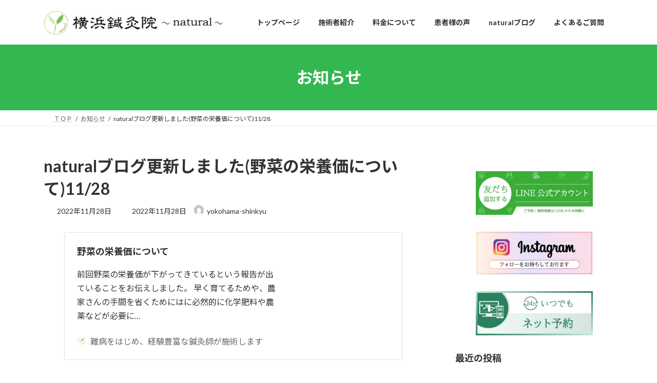

--- FILE ---
content_type: text/html; charset=UTF-8
request_url: https://yokohama-shinkyu.com/natural%E3%83%96%E3%83%AD%E3%82%B0%E6%9B%B4%E6%96%B0%E3%81%97%E3%81%BE%E3%81%97%E3%81%9F%E9%87%8E%E8%8F%9C%E3%81%AE%E6%A0%84%E9%A4%8A%E4%BE%A1%E3%81%AB%E3%81%A4%E3%81%84%E3%81%A611-28/
body_size: 19417
content:
<!DOCTYPE html>
<html lang="ja">
<head>
<meta charset="utf-8">
<meta http-equiv="X-UA-Compatible" content="IE=edge">
<meta name="viewport" content="width=device-width, initial-scale=1">
<!-- Google tag (gtag.js) --><script async src="https://www.googletagmanager.com/gtag/js?id=G-H4XXDHZ53Q"></script><script>window.dataLayer = window.dataLayer || [];function gtag(){dataLayer.push(arguments);}gtag('js', new Date());gtag('config', 'G-H4XXDHZ53Q');</script>
<title>naturalブログ更新しました(野菜の栄養価について)11/28 - 難病をはじめ、経験豊富な鍼灸師が施術します</title>
<meta name='robots' content='max-image-preview:large' />
<link rel='dns-prefetch' href='//code.typesquare.com' />
<link rel="alternate" type="application/rss+xml" title="難病をはじめ、経験豊富な鍼灸師が施術します &raquo; フィード" href="https://yokohama-shinkyu.com/feed/" />
<link rel="alternate" type="application/rss+xml" title="難病をはじめ、経験豊富な鍼灸師が施術します &raquo; コメントフィード" href="https://yokohama-shinkyu.com/comments/feed/" />
<link rel="alternate" type="application/rss+xml" title="難病をはじめ、経験豊富な鍼灸師が施術します &raquo; naturalブログ更新しました(野菜の栄養価について)11/28 のコメントのフィード" href="https://yokohama-shinkyu.com/natural%e3%83%96%e3%83%ad%e3%82%b0%e6%9b%b4%e6%96%b0%e3%81%97%e3%81%be%e3%81%97%e3%81%9f%e9%87%8e%e8%8f%9c%e3%81%ae%e6%a0%84%e9%a4%8a%e4%be%a1%e3%81%ab%e3%81%a4%e3%81%84%e3%81%a611-28/feed/" />
<link rel="alternate" title="oEmbed (JSON)" type="application/json+oembed" href="https://yokohama-shinkyu.com/wp-json/oembed/1.0/embed?url=https%3A%2F%2Fyokohama-shinkyu.com%2Fnatural%25e3%2583%2596%25e3%2583%25ad%25e3%2582%25b0%25e6%259b%25b4%25e6%2596%25b0%25e3%2581%2597%25e3%2581%25be%25e3%2581%2597%25e3%2581%259f%25e9%2587%258e%25e8%258f%259c%25e3%2581%25ae%25e6%25a0%2584%25e9%25a4%258a%25e4%25be%25a1%25e3%2581%25ab%25e3%2581%25a4%25e3%2581%2584%25e3%2581%25a611-28%2F" />
<link rel="alternate" title="oEmbed (XML)" type="text/xml+oembed" href="https://yokohama-shinkyu.com/wp-json/oembed/1.0/embed?url=https%3A%2F%2Fyokohama-shinkyu.com%2Fnatural%25e3%2583%2596%25e3%2583%25ad%25e3%2582%25b0%25e6%259b%25b4%25e6%2596%25b0%25e3%2581%2597%25e3%2581%25be%25e3%2581%2597%25e3%2581%259f%25e9%2587%258e%25e8%258f%259c%25e3%2581%25ae%25e6%25a0%2584%25e9%25a4%258a%25e4%25be%25a1%25e3%2581%25ab%25e3%2581%25a4%25e3%2581%2584%25e3%2581%25a611-28%2F&#038;format=xml" />
<style id='wp-img-auto-sizes-contain-inline-css' type='text/css'>
img:is([sizes=auto i],[sizes^="auto," i]){contain-intrinsic-size:3000px 1500px}
/*# sourceURL=wp-img-auto-sizes-contain-inline-css */
</style>
<link rel='stylesheet' id='vkExUnit_common_style-css' href='https://yokohama-shinkyu.com/wp-content/plugins/vk-all-in-one-expansion-unit/assets/css/vkExUnit_style.css?ver=9.113.0.1' type='text/css' media='all' />
<style id='vkExUnit_common_style-inline-css' type='text/css'>
.grecaptcha-badge{bottom: 85px !important;}
:root {--ver_page_top_button_url:url(https://yokohama-shinkyu.com/wp-content/plugins/vk-all-in-one-expansion-unit/assets/images/to-top-btn-icon.svg);}@font-face {font-weight: normal;font-style: normal;font-family: "vk_sns";src: url("https://yokohama-shinkyu.com/wp-content/plugins/vk-all-in-one-expansion-unit/inc/sns/icons/fonts/vk_sns.eot?-bq20cj");src: url("https://yokohama-shinkyu.com/wp-content/plugins/vk-all-in-one-expansion-unit/inc/sns/icons/fonts/vk_sns.eot?#iefix-bq20cj") format("embedded-opentype"),url("https://yokohama-shinkyu.com/wp-content/plugins/vk-all-in-one-expansion-unit/inc/sns/icons/fonts/vk_sns.woff?-bq20cj") format("woff"),url("https://yokohama-shinkyu.com/wp-content/plugins/vk-all-in-one-expansion-unit/inc/sns/icons/fonts/vk_sns.ttf?-bq20cj") format("truetype"),url("https://yokohama-shinkyu.com/wp-content/plugins/vk-all-in-one-expansion-unit/inc/sns/icons/fonts/vk_sns.svg?-bq20cj#vk_sns") format("svg");}
.veu_promotion-alert__content--text {border: 1px solid rgba(0,0,0,0.125);padding: 0.5em 1em;border-radius: var(--vk-size-radius);margin-bottom: var(--vk-margin-block-bottom);font-size: 0.875rem;}/* Alert Content部分に段落タグを入れた場合に最後の段落の余白を0にする */.veu_promotion-alert__content--text p:last-of-type{margin-bottom:0;margin-top: 0;}
/*# sourceURL=vkExUnit_common_style-inline-css */
</style>
<style id='wp-emoji-styles-inline-css' type='text/css'>

	img.wp-smiley, img.emoji {
		display: inline !important;
		border: none !important;
		box-shadow: none !important;
		height: 1em !important;
		width: 1em !important;
		margin: 0 0.07em !important;
		vertical-align: -0.1em !important;
		background: none !important;
		padding: 0 !important;
	}
/*# sourceURL=wp-emoji-styles-inline-css */
</style>
<style id='wp-block-library-inline-css' type='text/css'>
:root{--wp-block-synced-color:#7a00df;--wp-block-synced-color--rgb:122,0,223;--wp-bound-block-color:var(--wp-block-synced-color);--wp-editor-canvas-background:#ddd;--wp-admin-theme-color:#007cba;--wp-admin-theme-color--rgb:0,124,186;--wp-admin-theme-color-darker-10:#006ba1;--wp-admin-theme-color-darker-10--rgb:0,107,160.5;--wp-admin-theme-color-darker-20:#005a87;--wp-admin-theme-color-darker-20--rgb:0,90,135;--wp-admin-border-width-focus:2px}@media (min-resolution:192dpi){:root{--wp-admin-border-width-focus:1.5px}}.wp-element-button{cursor:pointer}:root .has-very-light-gray-background-color{background-color:#eee}:root .has-very-dark-gray-background-color{background-color:#313131}:root .has-very-light-gray-color{color:#eee}:root .has-very-dark-gray-color{color:#313131}:root .has-vivid-green-cyan-to-vivid-cyan-blue-gradient-background{background:linear-gradient(135deg,#00d084,#0693e3)}:root .has-purple-crush-gradient-background{background:linear-gradient(135deg,#34e2e4,#4721fb 50%,#ab1dfe)}:root .has-hazy-dawn-gradient-background{background:linear-gradient(135deg,#faaca8,#dad0ec)}:root .has-subdued-olive-gradient-background{background:linear-gradient(135deg,#fafae1,#67a671)}:root .has-atomic-cream-gradient-background{background:linear-gradient(135deg,#fdd79a,#004a59)}:root .has-nightshade-gradient-background{background:linear-gradient(135deg,#330968,#31cdcf)}:root .has-midnight-gradient-background{background:linear-gradient(135deg,#020381,#2874fc)}:root{--wp--preset--font-size--normal:16px;--wp--preset--font-size--huge:42px}.has-regular-font-size{font-size:1em}.has-larger-font-size{font-size:2.625em}.has-normal-font-size{font-size:var(--wp--preset--font-size--normal)}.has-huge-font-size{font-size:var(--wp--preset--font-size--huge)}.has-text-align-center{text-align:center}.has-text-align-left{text-align:left}.has-text-align-right{text-align:right}.has-fit-text{white-space:nowrap!important}#end-resizable-editor-section{display:none}.aligncenter{clear:both}.items-justified-left{justify-content:flex-start}.items-justified-center{justify-content:center}.items-justified-right{justify-content:flex-end}.items-justified-space-between{justify-content:space-between}.screen-reader-text{border:0;clip-path:inset(50%);height:1px;margin:-1px;overflow:hidden;padding:0;position:absolute;width:1px;word-wrap:normal!important}.screen-reader-text:focus{background-color:#ddd;clip-path:none;color:#444;display:block;font-size:1em;height:auto;left:5px;line-height:normal;padding:15px 23px 14px;text-decoration:none;top:5px;width:auto;z-index:100000}html :where(.has-border-color){border-style:solid}html :where([style*=border-top-color]){border-top-style:solid}html :where([style*=border-right-color]){border-right-style:solid}html :where([style*=border-bottom-color]){border-bottom-style:solid}html :where([style*=border-left-color]){border-left-style:solid}html :where([style*=border-width]){border-style:solid}html :where([style*=border-top-width]){border-top-style:solid}html :where([style*=border-right-width]){border-right-style:solid}html :where([style*=border-bottom-width]){border-bottom-style:solid}html :where([style*=border-left-width]){border-left-style:solid}html :where(img[class*=wp-image-]){height:auto;max-width:100%}:where(figure){margin:0 0 1em}html :where(.is-position-sticky){--wp-admin--admin-bar--position-offset:var(--wp-admin--admin-bar--height,0px)}@media screen and (max-width:600px){html :where(.is-position-sticky){--wp-admin--admin-bar--position-offset:0px}}
.vk-cols--reverse{flex-direction:row-reverse}.vk-cols--hasbtn{margin-bottom:0}.vk-cols--hasbtn>.row>.vk_gridColumn_item,.vk-cols--hasbtn>.wp-block-column{position:relative;padding-bottom:3em}.vk-cols--hasbtn>.row>.vk_gridColumn_item>.wp-block-buttons,.vk-cols--hasbtn>.row>.vk_gridColumn_item>.vk_button,.vk-cols--hasbtn>.wp-block-column>.wp-block-buttons,.vk-cols--hasbtn>.wp-block-column>.vk_button{position:absolute;bottom:0;width:100%}.vk-cols--fit.wp-block-columns{gap:0}.vk-cols--fit.wp-block-columns,.vk-cols--fit.wp-block-columns:not(.is-not-stacked-on-mobile){margin-top:0;margin-bottom:0;justify-content:space-between}.vk-cols--fit.wp-block-columns>.wp-block-column *:last-child,.vk-cols--fit.wp-block-columns:not(.is-not-stacked-on-mobile)>.wp-block-column *:last-child{margin-bottom:0}.vk-cols--fit.wp-block-columns>.wp-block-column>.wp-block-cover,.vk-cols--fit.wp-block-columns:not(.is-not-stacked-on-mobile)>.wp-block-column>.wp-block-cover{margin-top:0}.vk-cols--fit.wp-block-columns.has-background,.vk-cols--fit.wp-block-columns:not(.is-not-stacked-on-mobile).has-background{padding:0}@media(max-width: 599px){.vk-cols--fit.wp-block-columns:not(.has-background)>.wp-block-column:not(.has-background),.vk-cols--fit.wp-block-columns:not(.is-not-stacked-on-mobile):not(.has-background)>.wp-block-column:not(.has-background){padding-left:0 !important;padding-right:0 !important}}@media(min-width: 782px){.vk-cols--fit.wp-block-columns .block-editor-block-list__block.wp-block-column:not(:first-child),.vk-cols--fit.wp-block-columns>.wp-block-column:not(:first-child),.vk-cols--fit.wp-block-columns:not(.is-not-stacked-on-mobile) .block-editor-block-list__block.wp-block-column:not(:first-child),.vk-cols--fit.wp-block-columns:not(.is-not-stacked-on-mobile)>.wp-block-column:not(:first-child){margin-left:0}}@media(min-width: 600px)and (max-width: 781px){.vk-cols--fit.wp-block-columns .wp-block-column:nth-child(2n),.vk-cols--fit.wp-block-columns:not(.is-not-stacked-on-mobile) .wp-block-column:nth-child(2n){margin-left:0}.vk-cols--fit.wp-block-columns .wp-block-column:not(:only-child),.vk-cols--fit.wp-block-columns:not(.is-not-stacked-on-mobile) .wp-block-column:not(:only-child){flex-basis:50% !important}}.vk-cols--fit--gap1.wp-block-columns{gap:1px}@media(min-width: 600px)and (max-width: 781px){.vk-cols--fit--gap1.wp-block-columns .wp-block-column:not(:only-child){flex-basis:calc(50% - 1px) !important}}.vk-cols--fit.vk-cols--grid>.block-editor-block-list__block,.vk-cols--fit.vk-cols--grid>.wp-block-column,.vk-cols--fit.vk-cols--grid:not(.is-not-stacked-on-mobile)>.block-editor-block-list__block,.vk-cols--fit.vk-cols--grid:not(.is-not-stacked-on-mobile)>.wp-block-column{flex-basis:50%;box-sizing:border-box}@media(max-width: 599px){.vk-cols--fit.vk-cols--grid.vk-cols--grid--alignfull>.wp-block-column:nth-child(2)>.wp-block-cover,.vk-cols--fit.vk-cols--grid.vk-cols--grid--alignfull>.wp-block-column:nth-child(2)>.vk_outer,.vk-cols--fit.vk-cols--grid:not(.is-not-stacked-on-mobile).vk-cols--grid--alignfull>.wp-block-column:nth-child(2)>.wp-block-cover,.vk-cols--fit.vk-cols--grid:not(.is-not-stacked-on-mobile).vk-cols--grid--alignfull>.wp-block-column:nth-child(2)>.vk_outer{width:100vw;margin-right:calc((100% - 100vw)/2);margin-left:calc((100% - 100vw)/2)}}@media(min-width: 600px){.vk-cols--fit.vk-cols--grid.vk-cols--grid--alignfull>.wp-block-column:nth-child(2)>.wp-block-cover,.vk-cols--fit.vk-cols--grid.vk-cols--grid--alignfull>.wp-block-column:nth-child(2)>.vk_outer,.vk-cols--fit.vk-cols--grid:not(.is-not-stacked-on-mobile).vk-cols--grid--alignfull>.wp-block-column:nth-child(2)>.wp-block-cover,.vk-cols--fit.vk-cols--grid:not(.is-not-stacked-on-mobile).vk-cols--grid--alignfull>.wp-block-column:nth-child(2)>.vk_outer{margin-right:calc(100% - 50vw);width:50vw}}@media(min-width: 600px){.vk-cols--fit.vk-cols--grid.vk-cols--grid--alignfull.vk-cols--reverse>.wp-block-column,.vk-cols--fit.vk-cols--grid:not(.is-not-stacked-on-mobile).vk-cols--grid--alignfull.vk-cols--reverse>.wp-block-column{margin-left:0;margin-right:0}.vk-cols--fit.vk-cols--grid.vk-cols--grid--alignfull.vk-cols--reverse>.wp-block-column:nth-child(2)>.wp-block-cover,.vk-cols--fit.vk-cols--grid.vk-cols--grid--alignfull.vk-cols--reverse>.wp-block-column:nth-child(2)>.vk_outer,.vk-cols--fit.vk-cols--grid:not(.is-not-stacked-on-mobile).vk-cols--grid--alignfull.vk-cols--reverse>.wp-block-column:nth-child(2)>.wp-block-cover,.vk-cols--fit.vk-cols--grid:not(.is-not-stacked-on-mobile).vk-cols--grid--alignfull.vk-cols--reverse>.wp-block-column:nth-child(2)>.vk_outer{margin-left:calc(100% - 50vw)}}.vk-cols--menu h2,.vk-cols--menu h3,.vk-cols--menu h4,.vk-cols--menu h5{margin-bottom:.2em;text-shadow:#000 0 0 10px}.vk-cols--menu h2:first-child,.vk-cols--menu h3:first-child,.vk-cols--menu h4:first-child,.vk-cols--menu h5:first-child{margin-top:0}.vk-cols--menu p{margin-bottom:1rem;text-shadow:#000 0 0 10px}.vk-cols--menu .wp-block-cover__inner-container:last-child{margin-bottom:0}.vk-cols--fitbnrs .wp-block-column .wp-block-cover:hover img{filter:unset}.vk-cols--fitbnrs .wp-block-column .wp-block-cover:hover{background-color:unset}.vk-cols--fitbnrs .wp-block-column .wp-block-cover:hover .wp-block-cover__image-background{filter:unset !important}.vk-cols--fitbnrs .wp-block-cover .wp-block-cover__inner-container{position:absolute;height:100%;width:100%}.vk-cols--fitbnrs .vk_button{height:100%;margin:0}.vk-cols--fitbnrs .vk_button .vk_button_btn,.vk-cols--fitbnrs .vk_button .btn{height:100%;width:100%;border:none;box-shadow:none;background-color:unset !important;transition:unset}.vk-cols--fitbnrs .vk_button .vk_button_btn:hover,.vk-cols--fitbnrs .vk_button .btn:hover{transition:unset}.vk-cols--fitbnrs .vk_button .vk_button_btn:after,.vk-cols--fitbnrs .vk_button .btn:after{border:none}.vk-cols--fitbnrs .vk_button .vk_button_link_txt{width:100%;position:absolute;top:50%;left:50%;transform:translateY(-50%) translateX(-50%);font-size:2rem;text-shadow:#000 0 0 10px}.vk-cols--fitbnrs .vk_button .vk_button_link_subCaption{width:100%;position:absolute;top:calc(50% + 2.2em);left:50%;transform:translateY(-50%) translateX(-50%);text-shadow:#000 0 0 10px}@media(min-width: 992px){.vk-cols--media.wp-block-columns{gap:3rem}}.vk-fit-map figure{margin-bottom:0}.vk-fit-map iframe{position:relative;margin-bottom:0;display:block;max-height:400px;width:100vw}.vk-fit-map:is(.alignfull,.alignwide) div{max-width:100%}.vk-table--th--width25 :where(tr>*:first-child){width:25%}.vk-table--th--width30 :where(tr>*:first-child){width:30%}.vk-table--th--width35 :where(tr>*:first-child){width:35%}.vk-table--th--width40 :where(tr>*:first-child){width:40%}.vk-table--th--bg-bright :where(tr>*:first-child){background-color:var(--wp--preset--color--bg-secondary, rgba(0, 0, 0, 0.05))}@media(max-width: 599px){.vk-table--mobile-block :is(th,td){width:100%;display:block}.vk-table--mobile-block.wp-block-table table :is(th,td){border-top:none}}.vk-table--width--th25 :where(tr>*:first-child){width:25%}.vk-table--width--th30 :where(tr>*:first-child){width:30%}.vk-table--width--th35 :where(tr>*:first-child){width:35%}.vk-table--width--th40 :where(tr>*:first-child){width:40%}.no-margin{margin:0}@media(max-width: 599px){.wp-block-image.vk-aligncenter--mobile>.alignright{float:none;margin-left:auto;margin-right:auto}.vk-no-padding-horizontal--mobile{padding-left:0 !important;padding-right:0 !important}}
/* VK Color Palettes */:root{ --wp--preset--color--vk-color-primary:#33b750}/* --vk-color-primary is deprecated. */:root{ --vk-color-primary: var(--wp--preset--color--vk-color-primary);}:root{ --wp--preset--color--vk-color-primary-dark:#299240}/* --vk-color-primary-dark is deprecated. */:root{ --vk-color-primary-dark: var(--wp--preset--color--vk-color-primary-dark);}:root{ --wp--preset--color--vk-color-primary-vivid:#38c958}/* --vk-color-primary-vivid is deprecated. */:root{ --vk-color-primary-vivid: var(--wp--preset--color--vk-color-primary-vivid);}:root{ --wp--preset--color--vk-color-custom-1:#ffffff}/* --vk-color-custom-1 is deprecated. */:root{ --vk-color-custom-1: var(--wp--preset--color--vk-color-custom-1);}

/*# sourceURL=wp-block-library-inline-css */
</style><style id='wp-block-image-inline-css' type='text/css'>
.wp-block-image>a,.wp-block-image>figure>a{display:inline-block}.wp-block-image img{box-sizing:border-box;height:auto;max-width:100%;vertical-align:bottom}@media not (prefers-reduced-motion){.wp-block-image img.hide{visibility:hidden}.wp-block-image img.show{animation:show-content-image .4s}}.wp-block-image[style*=border-radius] img,.wp-block-image[style*=border-radius]>a{border-radius:inherit}.wp-block-image.has-custom-border img{box-sizing:border-box}.wp-block-image.aligncenter{text-align:center}.wp-block-image.alignfull>a,.wp-block-image.alignwide>a{width:100%}.wp-block-image.alignfull img,.wp-block-image.alignwide img{height:auto;width:100%}.wp-block-image .aligncenter,.wp-block-image .alignleft,.wp-block-image .alignright,.wp-block-image.aligncenter,.wp-block-image.alignleft,.wp-block-image.alignright{display:table}.wp-block-image .aligncenter>figcaption,.wp-block-image .alignleft>figcaption,.wp-block-image .alignright>figcaption,.wp-block-image.aligncenter>figcaption,.wp-block-image.alignleft>figcaption,.wp-block-image.alignright>figcaption{caption-side:bottom;display:table-caption}.wp-block-image .alignleft{float:left;margin:.5em 1em .5em 0}.wp-block-image .alignright{float:right;margin:.5em 0 .5em 1em}.wp-block-image .aligncenter{margin-left:auto;margin-right:auto}.wp-block-image :where(figcaption){margin-bottom:1em;margin-top:.5em}.wp-block-image.is-style-circle-mask img{border-radius:9999px}@supports ((-webkit-mask-image:none) or (mask-image:none)) or (-webkit-mask-image:none){.wp-block-image.is-style-circle-mask img{border-radius:0;-webkit-mask-image:url('data:image/svg+xml;utf8,<svg viewBox="0 0 100 100" xmlns="http://www.w3.org/2000/svg"><circle cx="50" cy="50" r="50"/></svg>');mask-image:url('data:image/svg+xml;utf8,<svg viewBox="0 0 100 100" xmlns="http://www.w3.org/2000/svg"><circle cx="50" cy="50" r="50"/></svg>');mask-mode:alpha;-webkit-mask-position:center;mask-position:center;-webkit-mask-repeat:no-repeat;mask-repeat:no-repeat;-webkit-mask-size:contain;mask-size:contain}}:root :where(.wp-block-image.is-style-rounded img,.wp-block-image .is-style-rounded img){border-radius:9999px}.wp-block-image figure{margin:0}.wp-lightbox-container{display:flex;flex-direction:column;position:relative}.wp-lightbox-container img{cursor:zoom-in}.wp-lightbox-container img:hover+button{opacity:1}.wp-lightbox-container button{align-items:center;backdrop-filter:blur(16px) saturate(180%);background-color:#5a5a5a40;border:none;border-radius:4px;cursor:zoom-in;display:flex;height:20px;justify-content:center;opacity:0;padding:0;position:absolute;right:16px;text-align:center;top:16px;width:20px;z-index:100}@media not (prefers-reduced-motion){.wp-lightbox-container button{transition:opacity .2s ease}}.wp-lightbox-container button:focus-visible{outline:3px auto #5a5a5a40;outline:3px auto -webkit-focus-ring-color;outline-offset:3px}.wp-lightbox-container button:hover{cursor:pointer;opacity:1}.wp-lightbox-container button:focus{opacity:1}.wp-lightbox-container button:focus,.wp-lightbox-container button:hover,.wp-lightbox-container button:not(:hover):not(:active):not(.has-background){background-color:#5a5a5a40;border:none}.wp-lightbox-overlay{box-sizing:border-box;cursor:zoom-out;height:100vh;left:0;overflow:hidden;position:fixed;top:0;visibility:hidden;width:100%;z-index:100000}.wp-lightbox-overlay .close-button{align-items:center;cursor:pointer;display:flex;justify-content:center;min-height:40px;min-width:40px;padding:0;position:absolute;right:calc(env(safe-area-inset-right) + 16px);top:calc(env(safe-area-inset-top) + 16px);z-index:5000000}.wp-lightbox-overlay .close-button:focus,.wp-lightbox-overlay .close-button:hover,.wp-lightbox-overlay .close-button:not(:hover):not(:active):not(.has-background){background:none;border:none}.wp-lightbox-overlay .lightbox-image-container{height:var(--wp--lightbox-container-height);left:50%;overflow:hidden;position:absolute;top:50%;transform:translate(-50%,-50%);transform-origin:top left;width:var(--wp--lightbox-container-width);z-index:9999999999}.wp-lightbox-overlay .wp-block-image{align-items:center;box-sizing:border-box;display:flex;height:100%;justify-content:center;margin:0;position:relative;transform-origin:0 0;width:100%;z-index:3000000}.wp-lightbox-overlay .wp-block-image img{height:var(--wp--lightbox-image-height);min-height:var(--wp--lightbox-image-height);min-width:var(--wp--lightbox-image-width);width:var(--wp--lightbox-image-width)}.wp-lightbox-overlay .wp-block-image figcaption{display:none}.wp-lightbox-overlay button{background:none;border:none}.wp-lightbox-overlay .scrim{background-color:#fff;height:100%;opacity:.9;position:absolute;width:100%;z-index:2000000}.wp-lightbox-overlay.active{visibility:visible}@media not (prefers-reduced-motion){.wp-lightbox-overlay.active{animation:turn-on-visibility .25s both}.wp-lightbox-overlay.active img{animation:turn-on-visibility .35s both}.wp-lightbox-overlay.show-closing-animation:not(.active){animation:turn-off-visibility .35s both}.wp-lightbox-overlay.show-closing-animation:not(.active) img{animation:turn-off-visibility .25s both}.wp-lightbox-overlay.zoom.active{animation:none;opacity:1;visibility:visible}.wp-lightbox-overlay.zoom.active .lightbox-image-container{animation:lightbox-zoom-in .4s}.wp-lightbox-overlay.zoom.active .lightbox-image-container img{animation:none}.wp-lightbox-overlay.zoom.active .scrim{animation:turn-on-visibility .4s forwards}.wp-lightbox-overlay.zoom.show-closing-animation:not(.active){animation:none}.wp-lightbox-overlay.zoom.show-closing-animation:not(.active) .lightbox-image-container{animation:lightbox-zoom-out .4s}.wp-lightbox-overlay.zoom.show-closing-animation:not(.active) .lightbox-image-container img{animation:none}.wp-lightbox-overlay.zoom.show-closing-animation:not(.active) .scrim{animation:turn-off-visibility .4s forwards}}@keyframes show-content-image{0%{visibility:hidden}99%{visibility:hidden}to{visibility:visible}}@keyframes turn-on-visibility{0%{opacity:0}to{opacity:1}}@keyframes turn-off-visibility{0%{opacity:1;visibility:visible}99%{opacity:0;visibility:visible}to{opacity:0;visibility:hidden}}@keyframes lightbox-zoom-in{0%{transform:translate(calc((-100vw + var(--wp--lightbox-scrollbar-width))/2 + var(--wp--lightbox-initial-left-position)),calc(-50vh + var(--wp--lightbox-initial-top-position))) scale(var(--wp--lightbox-scale))}to{transform:translate(-50%,-50%) scale(1)}}@keyframes lightbox-zoom-out{0%{transform:translate(-50%,-50%) scale(1);visibility:visible}99%{visibility:visible}to{transform:translate(calc((-100vw + var(--wp--lightbox-scrollbar-width))/2 + var(--wp--lightbox-initial-left-position)),calc(-50vh + var(--wp--lightbox-initial-top-position))) scale(var(--wp--lightbox-scale));visibility:hidden}}
/*# sourceURL=https://yokohama-shinkyu.com/wp-includes/blocks/image/style.min.css */
</style>
<style id='wp-block-code-inline-css' type='text/css'>
.wp-block-code{box-sizing:border-box}.wp-block-code code{
  /*!rtl:begin:ignore*/direction:ltr;display:block;font-family:inherit;overflow-wrap:break-word;text-align:initial;white-space:pre-wrap
  /*!rtl:end:ignore*/}
/*# sourceURL=https://yokohama-shinkyu.com/wp-includes/blocks/code/style.min.css */
</style>
<style id='wp-block-embed-inline-css' type='text/css'>
.wp-block-embed.alignleft,.wp-block-embed.alignright,.wp-block[data-align=left]>[data-type="core/embed"],.wp-block[data-align=right]>[data-type="core/embed"]{max-width:360px;width:100%}.wp-block-embed.alignleft .wp-block-embed__wrapper,.wp-block-embed.alignright .wp-block-embed__wrapper,.wp-block[data-align=left]>[data-type="core/embed"] .wp-block-embed__wrapper,.wp-block[data-align=right]>[data-type="core/embed"] .wp-block-embed__wrapper{min-width:280px}.wp-block-cover .wp-block-embed{min-height:240px;min-width:320px}.wp-block-embed{overflow-wrap:break-word}.wp-block-embed :where(figcaption){margin-bottom:1em;margin-top:.5em}.wp-block-embed iframe{max-width:100%}.wp-block-embed__wrapper{position:relative}.wp-embed-responsive .wp-has-aspect-ratio .wp-block-embed__wrapper:before{content:"";display:block;padding-top:50%}.wp-embed-responsive .wp-has-aspect-ratio iframe{bottom:0;height:100%;left:0;position:absolute;right:0;top:0;width:100%}.wp-embed-responsive .wp-embed-aspect-21-9 .wp-block-embed__wrapper:before{padding-top:42.85%}.wp-embed-responsive .wp-embed-aspect-18-9 .wp-block-embed__wrapper:before{padding-top:50%}.wp-embed-responsive .wp-embed-aspect-16-9 .wp-block-embed__wrapper:before{padding-top:56.25%}.wp-embed-responsive .wp-embed-aspect-4-3 .wp-block-embed__wrapper:before{padding-top:75%}.wp-embed-responsive .wp-embed-aspect-1-1 .wp-block-embed__wrapper:before{padding-top:100%}.wp-embed-responsive .wp-embed-aspect-9-16 .wp-block-embed__wrapper:before{padding-top:177.77%}.wp-embed-responsive .wp-embed-aspect-1-2 .wp-block-embed__wrapper:before{padding-top:200%}
/*# sourceURL=https://yokohama-shinkyu.com/wp-includes/blocks/embed/style.min.css */
</style>
<style id='wp-block-group-inline-css' type='text/css'>
.wp-block-group{box-sizing:border-box}:where(.wp-block-group.wp-block-group-is-layout-constrained){position:relative}
/*# sourceURL=https://yokohama-shinkyu.com/wp-includes/blocks/group/style.min.css */
</style>
<style id='wp-block-paragraph-inline-css' type='text/css'>
.is-small-text{font-size:.875em}.is-regular-text{font-size:1em}.is-large-text{font-size:2.25em}.is-larger-text{font-size:3em}.has-drop-cap:not(:focus):first-letter{float:left;font-size:8.4em;font-style:normal;font-weight:100;line-height:.68;margin:.05em .1em 0 0;text-transform:uppercase}body.rtl .has-drop-cap:not(:focus):first-letter{float:none;margin-left:.1em}p.has-drop-cap.has-background{overflow:hidden}:root :where(p.has-background){padding:1.25em 2.375em}:where(p.has-text-color:not(.has-link-color)) a{color:inherit}p.has-text-align-left[style*="writing-mode:vertical-lr"],p.has-text-align-right[style*="writing-mode:vertical-rl"]{rotate:180deg}
/*# sourceURL=https://yokohama-shinkyu.com/wp-includes/blocks/paragraph/style.min.css */
</style>
<style id='wp-block-preformatted-inline-css' type='text/css'>
.wp-block-preformatted{box-sizing:border-box;white-space:pre-wrap}:where(.wp-block-preformatted.has-background){padding:1.25em 2.375em}
/*# sourceURL=https://yokohama-shinkyu.com/wp-includes/blocks/preformatted/style.min.css */
</style>
<style id='global-styles-inline-css' type='text/css'>
:root{--wp--preset--aspect-ratio--square: 1;--wp--preset--aspect-ratio--4-3: 4/3;--wp--preset--aspect-ratio--3-4: 3/4;--wp--preset--aspect-ratio--3-2: 3/2;--wp--preset--aspect-ratio--2-3: 2/3;--wp--preset--aspect-ratio--16-9: 16/9;--wp--preset--aspect-ratio--9-16: 9/16;--wp--preset--color--black: #000000;--wp--preset--color--cyan-bluish-gray: #abb8c3;--wp--preset--color--white: #ffffff;--wp--preset--color--pale-pink: #f78da7;--wp--preset--color--vivid-red: #cf2e2e;--wp--preset--color--luminous-vivid-orange: #ff6900;--wp--preset--color--luminous-vivid-amber: #fcb900;--wp--preset--color--light-green-cyan: #7bdcb5;--wp--preset--color--vivid-green-cyan: #00d084;--wp--preset--color--pale-cyan-blue: #8ed1fc;--wp--preset--color--vivid-cyan-blue: #0693e3;--wp--preset--color--vivid-purple: #9b51e0;--wp--preset--color--vk-color-primary: #33b750;--wp--preset--color--vk-color-primary-dark: #299240;--wp--preset--color--vk-color-primary-vivid: #38c958;--wp--preset--color--vk-color-custom-1: #ffffff;--wp--preset--gradient--vivid-cyan-blue-to-vivid-purple: linear-gradient(135deg,rgba(6,147,227,1) 0%,rgb(155,81,224) 100%);--wp--preset--gradient--light-green-cyan-to-vivid-green-cyan: linear-gradient(135deg,rgb(122,220,180) 0%,rgb(0,208,130) 100%);--wp--preset--gradient--luminous-vivid-amber-to-luminous-vivid-orange: linear-gradient(135deg,rgba(252,185,0,1) 0%,rgba(255,105,0,1) 100%);--wp--preset--gradient--luminous-vivid-orange-to-vivid-red: linear-gradient(135deg,rgba(255,105,0,1) 0%,rgb(207,46,46) 100%);--wp--preset--gradient--very-light-gray-to-cyan-bluish-gray: linear-gradient(135deg,rgb(238,238,238) 0%,rgb(169,184,195) 100%);--wp--preset--gradient--cool-to-warm-spectrum: linear-gradient(135deg,rgb(74,234,220) 0%,rgb(151,120,209) 20%,rgb(207,42,186) 40%,rgb(238,44,130) 60%,rgb(251,105,98) 80%,rgb(254,248,76) 100%);--wp--preset--gradient--blush-light-purple: linear-gradient(135deg,rgb(255,206,236) 0%,rgb(152,150,240) 100%);--wp--preset--gradient--blush-bordeaux: linear-gradient(135deg,rgb(254,205,165) 0%,rgb(254,45,45) 50%,rgb(107,0,62) 100%);--wp--preset--gradient--luminous-dusk: linear-gradient(135deg,rgb(255,203,112) 0%,rgb(199,81,192) 50%,rgb(65,88,208) 100%);--wp--preset--gradient--pale-ocean: linear-gradient(135deg,rgb(255,245,203) 0%,rgb(182,227,212) 50%,rgb(51,167,181) 100%);--wp--preset--gradient--electric-grass: linear-gradient(135deg,rgb(202,248,128) 0%,rgb(113,206,126) 100%);--wp--preset--gradient--midnight: linear-gradient(135deg,rgb(2,3,129) 0%,rgb(40,116,252) 100%);--wp--preset--gradient--vivid-green-cyan-to-vivid-cyan-blue: linear-gradient(135deg,rgba(0,208,132,1) 0%,rgba(6,147,227,1) 100%);--wp--preset--font-size--small: 14px;--wp--preset--font-size--medium: 20px;--wp--preset--font-size--large: 24px;--wp--preset--font-size--x-large: 42px;--wp--preset--font-size--regular: 16px;--wp--preset--font-size--huge: 36px;--wp--preset--spacing--20: 0.44rem;--wp--preset--spacing--30: 0.67rem;--wp--preset--spacing--40: 1rem;--wp--preset--spacing--50: 1.5rem;--wp--preset--spacing--60: 2.25rem;--wp--preset--spacing--70: 3.38rem;--wp--preset--spacing--80: 5.06rem;--wp--preset--shadow--natural: 6px 6px 9px rgba(0, 0, 0, 0.2);--wp--preset--shadow--deep: 12px 12px 50px rgba(0, 0, 0, 0.4);--wp--preset--shadow--sharp: 6px 6px 0px rgba(0, 0, 0, 0.2);--wp--preset--shadow--outlined: 6px 6px 0px -3px rgb(255, 255, 255), 6px 6px rgb(0, 0, 0);--wp--preset--shadow--crisp: 6px 6px 0px rgb(0, 0, 0);}:where(.is-layout-flex){gap: 0.5em;}:where(.is-layout-grid){gap: 0.5em;}body .is-layout-flex{display: flex;}.is-layout-flex{flex-wrap: wrap;align-items: center;}.is-layout-flex > :is(*, div){margin: 0;}body .is-layout-grid{display: grid;}.is-layout-grid > :is(*, div){margin: 0;}:where(.wp-block-columns.is-layout-flex){gap: 2em;}:where(.wp-block-columns.is-layout-grid){gap: 2em;}:where(.wp-block-post-template.is-layout-flex){gap: 1.25em;}:where(.wp-block-post-template.is-layout-grid){gap: 1.25em;}.has-black-color{color: var(--wp--preset--color--black) !important;}.has-cyan-bluish-gray-color{color: var(--wp--preset--color--cyan-bluish-gray) !important;}.has-white-color{color: var(--wp--preset--color--white) !important;}.has-pale-pink-color{color: var(--wp--preset--color--pale-pink) !important;}.has-vivid-red-color{color: var(--wp--preset--color--vivid-red) !important;}.has-luminous-vivid-orange-color{color: var(--wp--preset--color--luminous-vivid-orange) !important;}.has-luminous-vivid-amber-color{color: var(--wp--preset--color--luminous-vivid-amber) !important;}.has-light-green-cyan-color{color: var(--wp--preset--color--light-green-cyan) !important;}.has-vivid-green-cyan-color{color: var(--wp--preset--color--vivid-green-cyan) !important;}.has-pale-cyan-blue-color{color: var(--wp--preset--color--pale-cyan-blue) !important;}.has-vivid-cyan-blue-color{color: var(--wp--preset--color--vivid-cyan-blue) !important;}.has-vivid-purple-color{color: var(--wp--preset--color--vivid-purple) !important;}.has-vk-color-primary-color{color: var(--wp--preset--color--vk-color-primary) !important;}.has-vk-color-primary-dark-color{color: var(--wp--preset--color--vk-color-primary-dark) !important;}.has-vk-color-primary-vivid-color{color: var(--wp--preset--color--vk-color-primary-vivid) !important;}.has-vk-color-custom-1-color{color: var(--wp--preset--color--vk-color-custom-1) !important;}.has-black-background-color{background-color: var(--wp--preset--color--black) !important;}.has-cyan-bluish-gray-background-color{background-color: var(--wp--preset--color--cyan-bluish-gray) !important;}.has-white-background-color{background-color: var(--wp--preset--color--white) !important;}.has-pale-pink-background-color{background-color: var(--wp--preset--color--pale-pink) !important;}.has-vivid-red-background-color{background-color: var(--wp--preset--color--vivid-red) !important;}.has-luminous-vivid-orange-background-color{background-color: var(--wp--preset--color--luminous-vivid-orange) !important;}.has-luminous-vivid-amber-background-color{background-color: var(--wp--preset--color--luminous-vivid-amber) !important;}.has-light-green-cyan-background-color{background-color: var(--wp--preset--color--light-green-cyan) !important;}.has-vivid-green-cyan-background-color{background-color: var(--wp--preset--color--vivid-green-cyan) !important;}.has-pale-cyan-blue-background-color{background-color: var(--wp--preset--color--pale-cyan-blue) !important;}.has-vivid-cyan-blue-background-color{background-color: var(--wp--preset--color--vivid-cyan-blue) !important;}.has-vivid-purple-background-color{background-color: var(--wp--preset--color--vivid-purple) !important;}.has-vk-color-primary-background-color{background-color: var(--wp--preset--color--vk-color-primary) !important;}.has-vk-color-primary-dark-background-color{background-color: var(--wp--preset--color--vk-color-primary-dark) !important;}.has-vk-color-primary-vivid-background-color{background-color: var(--wp--preset--color--vk-color-primary-vivid) !important;}.has-vk-color-custom-1-background-color{background-color: var(--wp--preset--color--vk-color-custom-1) !important;}.has-black-border-color{border-color: var(--wp--preset--color--black) !important;}.has-cyan-bluish-gray-border-color{border-color: var(--wp--preset--color--cyan-bluish-gray) !important;}.has-white-border-color{border-color: var(--wp--preset--color--white) !important;}.has-pale-pink-border-color{border-color: var(--wp--preset--color--pale-pink) !important;}.has-vivid-red-border-color{border-color: var(--wp--preset--color--vivid-red) !important;}.has-luminous-vivid-orange-border-color{border-color: var(--wp--preset--color--luminous-vivid-orange) !important;}.has-luminous-vivid-amber-border-color{border-color: var(--wp--preset--color--luminous-vivid-amber) !important;}.has-light-green-cyan-border-color{border-color: var(--wp--preset--color--light-green-cyan) !important;}.has-vivid-green-cyan-border-color{border-color: var(--wp--preset--color--vivid-green-cyan) !important;}.has-pale-cyan-blue-border-color{border-color: var(--wp--preset--color--pale-cyan-blue) !important;}.has-vivid-cyan-blue-border-color{border-color: var(--wp--preset--color--vivid-cyan-blue) !important;}.has-vivid-purple-border-color{border-color: var(--wp--preset--color--vivid-purple) !important;}.has-vk-color-primary-border-color{border-color: var(--wp--preset--color--vk-color-primary) !important;}.has-vk-color-primary-dark-border-color{border-color: var(--wp--preset--color--vk-color-primary-dark) !important;}.has-vk-color-primary-vivid-border-color{border-color: var(--wp--preset--color--vk-color-primary-vivid) !important;}.has-vk-color-custom-1-border-color{border-color: var(--wp--preset--color--vk-color-custom-1) !important;}.has-vivid-cyan-blue-to-vivid-purple-gradient-background{background: var(--wp--preset--gradient--vivid-cyan-blue-to-vivid-purple) !important;}.has-light-green-cyan-to-vivid-green-cyan-gradient-background{background: var(--wp--preset--gradient--light-green-cyan-to-vivid-green-cyan) !important;}.has-luminous-vivid-amber-to-luminous-vivid-orange-gradient-background{background: var(--wp--preset--gradient--luminous-vivid-amber-to-luminous-vivid-orange) !important;}.has-luminous-vivid-orange-to-vivid-red-gradient-background{background: var(--wp--preset--gradient--luminous-vivid-orange-to-vivid-red) !important;}.has-very-light-gray-to-cyan-bluish-gray-gradient-background{background: var(--wp--preset--gradient--very-light-gray-to-cyan-bluish-gray) !important;}.has-cool-to-warm-spectrum-gradient-background{background: var(--wp--preset--gradient--cool-to-warm-spectrum) !important;}.has-blush-light-purple-gradient-background{background: var(--wp--preset--gradient--blush-light-purple) !important;}.has-blush-bordeaux-gradient-background{background: var(--wp--preset--gradient--blush-bordeaux) !important;}.has-luminous-dusk-gradient-background{background: var(--wp--preset--gradient--luminous-dusk) !important;}.has-pale-ocean-gradient-background{background: var(--wp--preset--gradient--pale-ocean) !important;}.has-electric-grass-gradient-background{background: var(--wp--preset--gradient--electric-grass) !important;}.has-midnight-gradient-background{background: var(--wp--preset--gradient--midnight) !important;}.has-small-font-size{font-size: var(--wp--preset--font-size--small) !important;}.has-medium-font-size{font-size: var(--wp--preset--font-size--medium) !important;}.has-large-font-size{font-size: var(--wp--preset--font-size--large) !important;}.has-x-large-font-size{font-size: var(--wp--preset--font-size--x-large) !important;}
/*# sourceURL=global-styles-inline-css */
</style>

<style id='classic-theme-styles-inline-css' type='text/css'>
/*! This file is auto-generated */
.wp-block-button__link{color:#fff;background-color:#32373c;border-radius:9999px;box-shadow:none;text-decoration:none;padding:calc(.667em + 2px) calc(1.333em + 2px);font-size:1.125em}.wp-block-file__button{background:#32373c;color:#fff;text-decoration:none}
/*# sourceURL=/wp-includes/css/classic-themes.min.css */
</style>
<link rel='stylesheet' id='vk-swiper-style-css' href='https://yokohama-shinkyu.com/wp-content/plugins/vk-blocks/vendor/vektor-inc/vk-swiper/src/assets/css/swiper-bundle.min.css?ver=11.0.2' type='text/css' media='all' />
<link rel='stylesheet' id='lightning-common-style-css' href='https://yokohama-shinkyu.com/wp-content/themes/lightning/_g3/assets/css/style.css?ver=15.33.1' type='text/css' media='all' />
<style id='lightning-common-style-inline-css' type='text/css'>
/* Lightning */:root {--vk-color-primary:#33b750;--vk-color-primary-dark:#299240;--vk-color-primary-vivid:#38c958;--g_nav_main_acc_icon_open_url:url(https://yokohama-shinkyu.com/wp-content/themes/lightning/_g3/inc/vk-mobile-nav/package/images/vk-menu-acc-icon-open-black.svg);--g_nav_main_acc_icon_close_url: url(https://yokohama-shinkyu.com/wp-content/themes/lightning/_g3/inc/vk-mobile-nav/package/images/vk-menu-close-black.svg);--g_nav_sub_acc_icon_open_url: url(https://yokohama-shinkyu.com/wp-content/themes/lightning/_g3/inc/vk-mobile-nav/package/images/vk-menu-acc-icon-open-white.svg);--g_nav_sub_acc_icon_close_url: url(https://yokohama-shinkyu.com/wp-content/themes/lightning/_g3/inc/vk-mobile-nav/package/images/vk-menu-close-white.svg);}
:root{--swiper-navigation-color: #fff;}
/* vk-mobile-nav */:root {--vk-mobile-nav-menu-btn-bg-src: url("https://yokohama-shinkyu.com/wp-content/themes/lightning/_g3/inc/vk-mobile-nav/package/images/vk-menu-btn-black.svg");--vk-mobile-nav-menu-btn-close-bg-src: url("https://yokohama-shinkyu.com/wp-content/themes/lightning/_g3/inc/vk-mobile-nav/package/images/vk-menu-close-black.svg");--vk-menu-acc-icon-open-black-bg-src: url("https://yokohama-shinkyu.com/wp-content/themes/lightning/_g3/inc/vk-mobile-nav/package/images/vk-menu-acc-icon-open-black.svg");--vk-menu-acc-icon-open-white-bg-src: url("https://yokohama-shinkyu.com/wp-content/themes/lightning/_g3/inc/vk-mobile-nav/package/images/vk-menu-acc-icon-open-white.svg");--vk-menu-acc-icon-close-black-bg-src: url("https://yokohama-shinkyu.com/wp-content/themes/lightning/_g3/inc/vk-mobile-nav/package/images/vk-menu-close-black.svg");--vk-menu-acc-icon-close-white-bg-src: url("https://yokohama-shinkyu.com/wp-content/themes/lightning/_g3/inc/vk-mobile-nav/package/images/vk-menu-close-white.svg");}
/*# sourceURL=lightning-common-style-inline-css */
</style>
<link rel='stylesheet' id='lightning-design-style-css' href='https://yokohama-shinkyu.com/wp-content/themes/lightning/_g3/design-skin/origin3/css/style.css?ver=15.33.1' type='text/css' media='all' />
<style id='lightning-design-style-inline-css' type='text/css'>
.tagcloud a:before { font-family: "Font Awesome 7 Free";content: "\f02b";font-weight: bold; }
/*# sourceURL=lightning-design-style-inline-css */
</style>
<link rel='stylesheet' id='vk-blog-card-css' href='https://yokohama-shinkyu.com/wp-content/themes/lightning/_g3/inc/vk-wp-oembed-blog-card/package/css/blog-card.css?ver=6.9' type='text/css' media='all' />
<link rel='stylesheet' id='veu-cta-css' href='https://yokohama-shinkyu.com/wp-content/plugins/vk-all-in-one-expansion-unit/inc/call-to-action/package/assets/css/style.css?ver=9.113.0.1' type='text/css' media='all' />
<link rel='stylesheet' id='vk-blocks-build-css-css' href='https://yokohama-shinkyu.com/wp-content/plugins/vk-blocks/build/block-build.css?ver=1.115.2.1' type='text/css' media='all' />
<style id='vk-blocks-build-css-inline-css' type='text/css'>

	:root {
		--vk_image-mask-circle: url(https://yokohama-shinkyu.com/wp-content/plugins/vk-blocks/inc/vk-blocks/images/circle.svg);
		--vk_image-mask-wave01: url(https://yokohama-shinkyu.com/wp-content/plugins/vk-blocks/inc/vk-blocks/images/wave01.svg);
		--vk_image-mask-wave02: url(https://yokohama-shinkyu.com/wp-content/plugins/vk-blocks/inc/vk-blocks/images/wave02.svg);
		--vk_image-mask-wave03: url(https://yokohama-shinkyu.com/wp-content/plugins/vk-blocks/inc/vk-blocks/images/wave03.svg);
		--vk_image-mask-wave04: url(https://yokohama-shinkyu.com/wp-content/plugins/vk-blocks/inc/vk-blocks/images/wave04.svg);
	}
	

	:root {

		--vk-balloon-border-width:1px;

		--vk-balloon-speech-offset:-12px;
	}
	

	:root {
		--vk_flow-arrow: url(https://yokohama-shinkyu.com/wp-content/plugins/vk-blocks/inc/vk-blocks/images/arrow_bottom.svg);
	}
	
/*# sourceURL=vk-blocks-build-css-inline-css */
</style>
<link rel='stylesheet' id='lightning-theme-style-css' href='https://yokohama-shinkyu.com/wp-content/themes/lightning/style.css?ver=15.33.1' type='text/css' media='all' />
<link rel='stylesheet' id='vk-font-awesome-css' href='https://yokohama-shinkyu.com/wp-content/themes/lightning/vendor/vektor-inc/font-awesome-versions/src/font-awesome/css/all.min.css?ver=7.1.0' type='text/css' media='all' />
<script type="text/javascript" src="https://yokohama-shinkyu.com/wp-includes/js/jquery/jquery.min.js?ver=3.7.1" id="jquery-core-js"></script>
<script type="text/javascript" src="https://yokohama-shinkyu.com/wp-includes/js/jquery/jquery-migrate.min.js?ver=3.4.1" id="jquery-migrate-js"></script>
<script type="text/javascript" src="//code.typesquare.com/static/5b0e3c4aee6847bda5a036abac1e024a/ts307f.js?fadein=0&amp;ver=2.0.4" id="typesquare_std-js"></script>
<link rel="https://api.w.org/" href="https://yokohama-shinkyu.com/wp-json/" /><link rel="alternate" title="JSON" type="application/json" href="https://yokohama-shinkyu.com/wp-json/wp/v2/posts/729" /><link rel="EditURI" type="application/rsd+xml" title="RSD" href="https://yokohama-shinkyu.com/xmlrpc.php?rsd" />
<meta name="generator" content="WordPress 6.9" />
<link rel="canonical" href="https://yokohama-shinkyu.com/natural%e3%83%96%e3%83%ad%e3%82%b0%e6%9b%b4%e6%96%b0%e3%81%97%e3%81%be%e3%81%97%e3%81%9f%e9%87%8e%e8%8f%9c%e3%81%ae%e6%a0%84%e9%a4%8a%e4%be%a1%e3%81%ab%e3%81%a4%e3%81%84%e3%81%a611-28/" />
<link rel='shortlink' href='https://yokohama-shinkyu.com/?p=729' />
<style type="text/css" id="custom-background-css">
body.custom-background { background-color: #ffffff; }
</style>
	<!-- [ VK All in One Expansion Unit OGP ] -->
<meta property="og:site_name" content="難病をはじめ、経験豊富な鍼灸師が施術します" />
<meta property="og:url" content="https://yokohama-shinkyu.com/natural%e3%83%96%e3%83%ad%e3%82%b0%e6%9b%b4%e6%96%b0%e3%81%97%e3%81%be%e3%81%97%e3%81%9f%e9%87%8e%e8%8f%9c%e3%81%ae%e6%a0%84%e9%a4%8a%e4%be%a1%e3%81%ab%e3%81%a4%e3%81%84%e3%81%a611-28/" />
<meta property="og:title" content="naturalブログ更新しました(野菜の栄養価について)11/28 | 難病をはじめ、経験豊富な鍼灸師が施術します" />
<meta property="og:description" content="https://yokohama-shinkyu.com/naturalblog/%e9%87%8e%e8%8f%9c%e3%81%ae%e6%a0%84%e9%a4%8a%e4%be%a1%e3%81%ab%e3%81%a4%e3%81%84%e3%81%a6/" />
<meta property="og:type" content="article" />
<meta property="og:image" content="https://yokohama-shinkyu.com/wp-content/uploads/2022/03/6ef6797b3ea0a96a091cf1f7eb283e12-3.jpg" />
<meta property="og:image:width" content="1280" />
<meta property="og:image:height" content="1468" />
<!-- [ / VK All in One Expansion Unit OGP ] -->
<!-- [ VK All in One Expansion Unit twitter card ] -->
<meta name="twitter:card" content="summary_large_image">
<meta name="twitter:description" content="https://yokohama-shinkyu.com/naturalblog/%e9%87%8e%e8%8f%9c%e3%81%ae%e6%a0%84%e9%a4%8a%e4%be%a1%e3%81%ab%e3%81%a4%e3%81%84%e3%81%a6/">
<meta name="twitter:title" content="naturalブログ更新しました(野菜の栄養価について)11/28 | 難病をはじめ、経験豊富な鍼灸師が施術します">
<meta name="twitter:url" content="https://yokohama-shinkyu.com/natural%e3%83%96%e3%83%ad%e3%82%b0%e6%9b%b4%e6%96%b0%e3%81%97%e3%81%be%e3%81%97%e3%81%9f%e9%87%8e%e8%8f%9c%e3%81%ae%e6%a0%84%e9%a4%8a%e4%be%a1%e3%81%ab%e3%81%a4%e3%81%84%e3%81%a611-28/">
	<meta name="twitter:image" content="https://yokohama-shinkyu.com/wp-content/uploads/2022/03/6ef6797b3ea0a96a091cf1f7eb283e12-3.jpg">
	<meta name="twitter:domain" content="yokohama-shinkyu.com">
	<!-- [ / VK All in One Expansion Unit twitter card ] -->
	<link rel="icon" href="https://yokohama-shinkyu.com/wp-content/uploads/2022/03/cropped-4c71b73890480198e358a26aacea3ab9-1-32x32.jpg" sizes="32x32" />
<link rel="icon" href="https://yokohama-shinkyu.com/wp-content/uploads/2022/03/cropped-4c71b73890480198e358a26aacea3ab9-1-192x192.jpg" sizes="192x192" />
<link rel="apple-touch-icon" href="https://yokohama-shinkyu.com/wp-content/uploads/2022/03/cropped-4c71b73890480198e358a26aacea3ab9-1-180x180.jpg" />
<meta name="msapplication-TileImage" content="https://yokohama-shinkyu.com/wp-content/uploads/2022/03/cropped-4c71b73890480198e358a26aacea3ab9-1-270x270.jpg" />
<!-- [ VK All in One Expansion Unit Article Structure Data ] --><script type="application/ld+json">{"@context":"https://schema.org/","@type":"Article","headline":"naturalブログ更新しました(野菜の栄養価について)11/28","image":"","datePublished":"2022-11-28T16:55:17+09:00","dateModified":"2022-11-28T16:55:19+09:00","author":{"@type":"","name":"yokohama-shinkyu","url":"https://yokohama-shinkyu.com/","sameAs":""}}</script><!-- [ / VK All in One Expansion Unit Article Structure Data ] --><link rel='stylesheet' id='add_google_fonts_Lato-css' href='//fonts.googleapis.com/css2?family=Lato%3Awght%40400%3B700&#038;display=swap&#038;subset=japanese&#038;ver=15.33.1' type='text/css' media='all' />
<link rel='stylesheet' id='add_google_fonts_noto_sans-css' href='//fonts.googleapis.com/css2?family=Noto+Sans+JP%3Awght%40400%3B700&#038;display=swap&#038;subset=japanese&#038;ver=15.33.1' type='text/css' media='all' />
</head>
<body class="wp-singular post-template-default single single-post postid-729 single-format-standard custom-background wp-embed-responsive wp-theme-lightning vk-blocks device-pc fa_v7_css">
<a class="skip-link screen-reader-text" href="#main">コンテンツへスキップ</a>
<a class="skip-link screen-reader-text" href="#vk-mobile-nav">ナビゲーションに移動</a>

<header id="site-header" class="site-header site-header--layout--nav-float">
		<div id="site-header-container" class="site-header-container container">

				<div class="site-header-logo">
		<a href="https://yokohama-shinkyu.com/">
			<span><img src="https://yokohama-shinkyu.com/wp-content/uploads/2022/03/1f144bf72a186d5fbed19614f566fbd6.jpg" alt="難病をはじめ、経験豊富な鍼灸師が施術します" /></span>
		</a>
		</div>

		
		<nav id="global-nav" class="global-nav global-nav--layout--float-right"><ul id="menu-%e3%83%98%e3%83%83%e3%83%80%e3%83%bc%e3%83%8a%e3%83%93" class="menu vk-menu-acc global-nav-list nav"><li id="menu-item-34" class="menu-item menu-item-type-custom menu-item-object-custom menu-item-home"><a href="https://yokohama-shinkyu.com/"><strong class="global-nav-name">トップページ</strong></a></li>
<li id="menu-item-362" class="menu-item menu-item-type-post_type menu-item-object-page"><a href="https://yokohama-shinkyu.com/%e6%96%bd%e8%a1%93%e8%80%85/"><strong class="global-nav-name">施術者紹介</strong></a></li>
<li id="menu-item-408" class="menu-item menu-item-type-post_type menu-item-object-page"><a href="https://yokohama-shinkyu.com/%e6%96%99%e9%87%91%e3%81%ab%e3%81%a4%e3%81%84%e3%81%a6/"><strong class="global-nav-name">料金について</strong></a></li>
<li id="menu-item-333" class="menu-item menu-item-type-post_type_archive menu-item-object-kannjyasamanokoe"><a href="https://yokohama-shinkyu.com/kannjyasamanokoe/"><strong class="global-nav-name">患者様の声</strong></a></li>
<li id="menu-item-334" class="menu-item menu-item-type-post_type_archive menu-item-object-naturalblog"><a href="https://yokohama-shinkyu.com/naturalblog/"><strong class="global-nav-name">naturalブログ</strong></a></li>
<li id="menu-item-332" class="menu-item menu-item-type-post_type menu-item-object-page"><a href="https://yokohama-shinkyu.com/326-2/"><strong class="global-nav-name">よくあるご質問</strong></a></li>
</ul></nav>	</div>
	</header>



	<div class="page-header"><div class="page-header-inner container">
<div class="page-header-title">お知らせ</div></div></div><!-- [ /.page-header ] -->

	<!-- [ #breadcrumb ] --><div id="breadcrumb" class="breadcrumb"><div class="container"><ol class="breadcrumb-list" itemscope itemtype="https://schema.org/BreadcrumbList"><li class="breadcrumb-list__item breadcrumb-list__item--home" itemprop="itemListElement" itemscope itemtype="http://schema.org/ListItem"><a href="https://yokohama-shinkyu.com" itemprop="item"><i class="fas fa-fw fa-home"></i><span itemprop="name">ＴＯＰ</span></a><meta itemprop="position" content="1" /></li><li class="breadcrumb-list__item" itemprop="itemListElement" itemscope itemtype="http://schema.org/ListItem"><a href="https://yokohama-shinkyu.com/category/%e3%81%8a%e7%9f%a5%e3%82%89%e3%81%9b/" itemprop="item"><span itemprop="name">お知らせ</span></a><meta itemprop="position" content="2" /></li><li class="breadcrumb-list__item" itemprop="itemListElement" itemscope itemtype="http://schema.org/ListItem"><span itemprop="name">naturalブログ更新しました(野菜の栄養価について)11/28</span><meta itemprop="position" content="3" /></li></ol></div></div><!-- [ /#breadcrumb ] -->


<div class="site-body">
		<div class="site-body-container container">

		<div class="main-section main-section--col--two" id="main" role="main">
			
			<article id="post-729" class="entry entry-full post-729 post type-post status-publish format-standard hentry category-1">

	
	
		<header class="entry-header">
			<h1 class="entry-title">
									naturalブログ更新しました(野菜の栄養価について)11/28							</h1>
			<div class="entry-meta"><span class="entry-meta-item entry-meta-item-date">
			<i class="fa-solid fa-calendar-days"></i>
			<span class="published">2022年11月28日</span>
			</span><span class="entry-meta-item entry-meta-item-updated">
			<i class="fa-solid fa-clock-rotate-left"></i>
			<span class="screen-reader-text">最終更新日時 : </span>
			<span class="updated">2022年11月28日</span>
			</span><span class="entry-meta-item entry-meta-item-author">
				<span class="vcard author"><span class="entry-meta-item-author-image"><img alt='' src='https://secure.gravatar.com/avatar/af2d0c781d7166a10532b03c682e879eb7b92fcd78ff1e3c38455f368cddc827?s=30&#038;d=mm&#038;r=g' class='avatar avatar-30 photo' height='30' width='30' /></span><span class="fn">yokohama-shinkyu</span></span></span></div>		</header>

	
	
	<div class="entry-body">
				
<figure class="wp-block-embed is-type-wp-embed is-provider-横浜鍼灸院～natural～ wp-block-embed-横浜鍼灸院～natural～"><div class="wp-block-embed__wrapper">
			<div class="blog-card">
				<div class="blog-card-body-outer">
					<div class="blog-card-body">
													<h5 class="blog-card-title">
								<a href="https://yokohama-shinkyu.com/naturalblog/%e9%87%8e%e8%8f%9c%e3%81%ae%e6%a0%84%e9%a4%8a%e4%be%a1%e3%81%ab%e3%81%a4%e3%81%84%e3%81%a6/">野菜の栄養価について</a>
							</h5>
																			<p class="blog-card-text">
								前回野菜の栄養価が下がってきているという報告が出ていることをお伝えしました。 早く育てるためや、農家さんの手間を省くためにはに必然的に化学肥料や農薬などが必要に…							</p>
												<div class="blog-card-site-title">
							<a href="https://yokohama-shinkyu.com">
																	<img decoding="async" loading="lazy" src="https://yokohama-shinkyu.com/wp-content/uploads/2022/03/cropped-4c71b73890480198e358a26aacea3ab9-1-32x32.jpg" width="16" height="16" alt="" >
																難病をはじめ、経験豊富な鍼灸師が施術します							</a>
						</div>
					</div>
				</div>
							</div>

			
</div></figure>
			</div>

	
	
	
	
		
				<div class="entry-footer">

					<div class="entry-meta-data-list entry-meta-data-list--category"><dl><dt>カテゴリー</dt><dd><a href="https://yokohama-shinkyu.com/category/%e3%81%8a%e7%9f%a5%e3%82%89%e3%81%9b/">お知らせ</a></dd></dl></div>									</div><!-- [ /.entry-footer ] -->

		
	
</article><!-- [ /#post-729 ] -->

	
		
		
		
		
	


<div class="vk_posts next-prev">

	<div id="post-724" class="vk_post vk_post-postType-post card card-intext vk_post-col-xs-12 vk_post-col-sm-12 vk_post-col-md-6 next-prev-prev post-724 post type-post status-publish format-standard hentry category-1"><a href="https://yokohama-shinkyu.com/natural%e3%83%96%e3%83%ad%e3%82%b0%e6%9b%b4%e6%96%b0%e3%81%97%e3%81%be%e3%81%97%e3%81%9f%e6%b6%88%e5%8c%96%e3%83%bb%e5%90%b8%e5%8f%8e%e3%83%bb%e6%8e%92%e6%b3%84%e3%81%ab%e3%81%a4%e3%81%84%e3%81%a611/" class="card-intext-inner"><div class="vk_post_imgOuter" style="background-image:url(https://yokohama-shinkyu.com/wp-content/themes/lightning/_g3/assets/images/no-image.png)"><div class="card-img-overlay"><span class="vk_post_imgOuter_singleTermLabel">前の記事</span></div><img src="https://yokohama-shinkyu.com/wp-content/themes/lightning/_g3/assets/images/no-image.png" class="vk_post_imgOuter_img card-img-top" /></div><!-- [ /.vk_post_imgOuter ] --><div class="vk_post_body card-body"><h5 class="vk_post_title card-title">naturalブログ更新しました(消化・吸収・排泄について)11/19</h5><div class="vk_post_date card-date published">2022年11月19日</div></div><!-- [ /.card-body ] --></a></div><!-- [ /.card ] -->
	<div id="post-732" class="vk_post vk_post-postType-post card card-intext vk_post-col-xs-12 vk_post-col-sm-12 vk_post-col-md-6 next-prev-next post-732 post type-post status-publish format-standard hentry category-1"><a href="https://yokohama-shinkyu.com/natural%e3%83%96%e3%83%ad%e3%82%b0%e3%82%92%e6%9b%b4%e6%96%b0%e3%81%97%e3%81%be%e3%81%97%e3%81%9f%e8%89%af%e3%81%84%e8%82%89%e3%81%ab%e3%81%a4%e3%81%84%e3%81%a611-29/" class="card-intext-inner"><div class="vk_post_imgOuter" style="background-image:url(https://yokohama-shinkyu.com/wp-content/themes/lightning/_g3/assets/images/no-image.png)"><div class="card-img-overlay"><span class="vk_post_imgOuter_singleTermLabel">次の記事</span></div><img src="https://yokohama-shinkyu.com/wp-content/themes/lightning/_g3/assets/images/no-image.png" class="vk_post_imgOuter_img card-img-top" /></div><!-- [ /.vk_post_imgOuter ] --><div class="vk_post_body card-body"><h5 class="vk_post_title card-title">naturalブログを更新しました(良い肉について)11/29</h5><div class="vk_post_date card-date published">2022年11月29日</div></div><!-- [ /.card-body ] --></a></div><!-- [ /.card ] -->
	</div>
	
					</div><!-- [ /.main-section ] -->

		<div class="sub-section sub-section--col--two">
<aside class="widget widget_block widget_text" id="block-38">
<p></p>
</aside><aside class="widget widget_block widget_media_image" id="block-39">
<figure class="wp-block-image size-full"><a href="https://lin.ee/P1qg4Z2"><img loading="lazy" decoding="async" width="320" height="120" src="https://yokohama-shinkyu.com/wp-content/uploads/2022/05/24caf83d6326fb36fed65394cd06c1a2.jpg" alt="" class="wp-image-536" srcset="https://yokohama-shinkyu.com/wp-content/uploads/2022/05/24caf83d6326fb36fed65394cd06c1a2.jpg 320w, https://yokohama-shinkyu.com/wp-content/uploads/2022/05/24caf83d6326fb36fed65394cd06c1a2-300x113.jpg 300w" sizes="auto, (max-width: 320px) 100vw, 320px" /></a></figure>
</aside><aside class="widget widget_block widget_media_image" id="block-40">
<figure class="wp-block-image size-full is-resized"><a href="https://www.instagram.com/yokohama_shinkyuin_natural"><img loading="lazy" decoding="async" src="https://yokohama-shinkyu.com/wp-content/uploads/2022/05/d8167ba2b3be457cf601f21b215517a2.jpg" alt="" class="wp-image-537" width="320" height="120" srcset="https://yokohama-shinkyu.com/wp-content/uploads/2022/05/d8167ba2b3be457cf601f21b215517a2.jpg 320w, https://yokohama-shinkyu.com/wp-content/uploads/2022/05/d8167ba2b3be457cf601f21b215517a2-300x113.jpg 300w" sizes="auto, (max-width: 320px) 100vw, 320px" /></a></figure>
</aside><aside class="widget widget_block widget_media_image" id="block-41">
<figure class="wp-block-image size-full"><a href="https://edisone.jp/yokohama-shinkyuin/"><img loading="lazy" decoding="async" width="320" height="120" src="https://yokohama-shinkyu.com/wp-content/uploads/2022/05/f53c4366febe62d3b08b6350cef9bb72.jpg" alt="" class="wp-image-535" srcset="https://yokohama-shinkyu.com/wp-content/uploads/2022/05/f53c4366febe62d3b08b6350cef9bb72.jpg 320w, https://yokohama-shinkyu.com/wp-content/uploads/2022/05/f53c4366febe62d3b08b6350cef9bb72-300x113.jpg 300w" sizes="auto, (max-width: 320px) 100vw, 320px" /></a></figure>
</aside><aside class="widget widget_vkexunit_post_list" id="vkexunit_post_list-2"><div class="veu_postList pt_1"><h4 class="widget-title sub-section-title">最近の投稿</h4><ul class="postList"><li id="post-1191">

		<span class="published postList_date postList_meta_items">2025年12月13日</span><span class="postList_terms postList_meta_items"><a href="https://yokohama-shinkyu.com/category/%e3%81%8a%e7%9f%a5%e3%82%89%e3%81%9b/" style="background-color:#999999;border:none;color:white;">お知らせ</a></span><span class="postList_title entry-title"><a href="https://yokohama-shinkyu.com/%e5%b9%b4%e6%9c%ab%e5%b9%b4%e5%a7%8b%e3%81%ae%e3%81%8a%e4%bc%91%e3%81%bf%e3%81%ab%e3%81%a4%e3%81%84%e3%81%a6-3/">年末年始のお休みについて</a></span></li>
		<li id="post-1187">

		<span class="published postList_date postList_meta_items">2025年9月25日</span><span class="postList_terms postList_meta_items"><a href="https://yokohama-shinkyu.com/category/%e3%81%8a%e7%9f%a5%e3%82%89%e3%81%9b/" style="background-color:#999999;border:none;color:white;">お知らせ</a></span><span class="postList_title entry-title"><a href="https://yokohama-shinkyu.com/%e6%82%a3%e8%80%85%e6%a7%98%e3%81%ae%e5%a3%b0%e3%82%92%e6%9b%b4%e6%96%b0%e3%81%97%e3%81%be%e3%81%97%e3%81%9f%e6%9b%b8%e7%97%99%e3%80%8130%e4%bb%a3%e3%80%81%e5%a5%b3%e6%80%a79-25/">患者様の声を更新しました(書痙、30代、女性)9/25</a></span></li>
		<li id="post-1178">

		<span class="published postList_date postList_meta_items">2025年8月9日</span><span class="postList_terms postList_meta_items"><a href="https://yokohama-shinkyu.com/category/%e3%81%8a%e7%9f%a5%e3%82%89%e3%81%9b/" style="background-color:#999999;border:none;color:white;">お知らせ</a></span><span class="postList_title entry-title"><a href="https://yokohama-shinkyu.com/2025%e5%b9%b4%e5%a4%8f%e4%bc%91%e3%81%bf%e3%81%ab%e3%81%a4%e3%81%84%e3%81%a6/">2025年夏休みについて</a></span></li>
		<li id="post-1174">

		<span class="published postList_date postList_meta_items">2025年6月24日</span><span class="postList_terms postList_meta_items"><a href="https://yokohama-shinkyu.com/category/%e3%81%8a%e7%9f%a5%e3%82%89%e3%81%9b/" style="background-color:#999999;border:none;color:white;">お知らせ</a></span><span class="postList_title entry-title"><a href="https://yokohama-shinkyu.com/%e6%82%a3%e8%80%85%e6%a7%98%e3%81%ae%e5%a3%b0%e8%86%9d%e7%97%9b%e3%83%bb%e5%81%8f%e9%a0%ad%e7%97%9b%e3%82%92%e8%bf%bd%e5%8a%a0%e3%81%97%e3%81%be%e3%81%97%e3%81%9f6-24/">患者様の声を更新しました(膝痛・偏頭痛)6/24</a></span></li>
		<li id="post-1169">

		<span class="published postList_date postList_meta_items">2025年6月12日</span><span class="postList_terms postList_meta_items"><a href="https://yokohama-shinkyu.com/category/%e3%81%8a%e7%9f%a5%e3%82%89%e3%81%9b/" style="background-color:#999999;border:none;color:white;">お知らせ</a></span><span class="postList_title entry-title"><a href="https://yokohama-shinkyu.com/natural%e3%83%96%e3%83%ad%e3%82%b0%e3%82%92%e6%9b%b4%e6%96%b0%e3%81%97%e3%81%be%e3%81%97%e3%81%9f%e6%a2%85%e3%82%92%e6%bc%ac%e3%81%91%e3%81%be%e3%81%97%e3%81%9f6-12/">naturalブログを更新しました(梅を漬けました)6/12</a></span></li>
		</ul></div></aside>			<aside class="widget widget_wp_widget_vk_archive_list" id="wp_widget_vk_archive_list-2">			<div class="sideWidget widget_archive">
				<h4 class="widget-title sub-section-title">月別アーカイブ</h4>									<ul class="localNavi">
							<li><a href='https://yokohama-shinkyu.com/2025/12/'>2025年12月</a></li>
	<li><a href='https://yokohama-shinkyu.com/2025/09/'>2025年9月</a></li>
	<li><a href='https://yokohama-shinkyu.com/2025/08/'>2025年8月</a></li>
	<li><a href='https://yokohama-shinkyu.com/2025/06/'>2025年6月</a></li>
	<li><a href='https://yokohama-shinkyu.com/2025/05/'>2025年5月</a></li>
	<li><a href='https://yokohama-shinkyu.com/2024/12/'>2024年12月</a></li>
	<li><a href='https://yokohama-shinkyu.com/2024/09/'>2024年9月</a></li>
	<li><a href='https://yokohama-shinkyu.com/2024/08/'>2024年8月</a></li>
	<li><a href='https://yokohama-shinkyu.com/2024/04/'>2024年4月</a></li>
	<li><a href='https://yokohama-shinkyu.com/2024/03/'>2024年3月</a></li>
	<li><a href='https://yokohama-shinkyu.com/2024/02/'>2024年2月</a></li>
	<li><a href='https://yokohama-shinkyu.com/2024/01/'>2024年1月</a></li>
	<li><a href='https://yokohama-shinkyu.com/2023/12/'>2023年12月</a></li>
	<li><a href='https://yokohama-shinkyu.com/2023/11/'>2023年11月</a></li>
	<li><a href='https://yokohama-shinkyu.com/2023/10/'>2023年10月</a></li>
	<li><a href='https://yokohama-shinkyu.com/2023/09/'>2023年9月</a></li>
	<li><a href='https://yokohama-shinkyu.com/2023/08/'>2023年8月</a></li>
	<li><a href='https://yokohama-shinkyu.com/2023/07/'>2023年7月</a></li>
	<li><a href='https://yokohama-shinkyu.com/2023/06/'>2023年6月</a></li>
	<li><a href='https://yokohama-shinkyu.com/2023/05/'>2023年5月</a></li>
	<li><a href='https://yokohama-shinkyu.com/2023/04/'>2023年4月</a></li>
	<li><a href='https://yokohama-shinkyu.com/2023/03/'>2023年3月</a></li>
	<li><a href='https://yokohama-shinkyu.com/2023/02/'>2023年2月</a></li>
	<li><a href='https://yokohama-shinkyu.com/2023/01/'>2023年1月</a></li>
	<li><a href='https://yokohama-shinkyu.com/2022/12/'>2022年12月</a></li>
	<li><a href='https://yokohama-shinkyu.com/2022/11/'>2022年11月</a></li>
	<li><a href='https://yokohama-shinkyu.com/2022/10/'>2022年10月</a></li>
	<li><a href='https://yokohama-shinkyu.com/2022/09/'>2022年9月</a></li>
	<li><a href='https://yokohama-shinkyu.com/2022/08/'>2022年8月</a></li>
	<li><a href='https://yokohama-shinkyu.com/2022/07/'>2022年7月</a></li>
	<li><a href='https://yokohama-shinkyu.com/2022/06/'>2022年6月</a></li>
	<li><a href='https://yokohama-shinkyu.com/2022/05/'>2022年5月</a></li>
	<li><a href='https://yokohama-shinkyu.com/2022/04/'>2022年4月</a></li>
	<li><a href='https://yokohama-shinkyu.com/2022/03/'>2022年3月</a></li>
					</ul>
				
			</div>
			</aside>			 </div><!-- [ /.sub-section ] -->

	</div><!-- [ /.site-body-container ] -->

	
</div><!-- [ /.site-body ] -->

<div class="site-body-bottom">
	<div class="container">
		<aside class="widget widget_block" id="block-5">
<div class="wp-block-group"><div class="wp-block-group__inner-container is-layout-flow wp-block-group-is-layout-flow"></div></div>
</aside><aside class="widget widget_block" id="block-6">
<div class="wp-block-group"><div class="wp-block-group__inner-container is-layout-flow wp-block-group-is-layout-flow">
<p>施術中など、お電話に出れない場合もございます。よろしければＬＩＮＥかお問い合わせフォームなどのメールにご連絡ください。ご協力をお願い致します。</p>
</div></div>
</aside>	</div>
</div>

<footer class="site-footer">

		
				<div class="container site-footer-content">
					<div class="row">
				<div class="col-lg-4 col-md-6"><aside class="widget widget_wp_widget_vkexunit_profile" id="wp_widget_vkexunit_profile-3">
<div class="veu_profile">
<div class="profile" >
		<div class="media_outer media_left" style=""><img class="profile_media" src="https://yokohama-shinkyu.com/wp-content/uploads/2022/03/1f144bf72a186d5fbed19614f566fbd6-2.jpg" alt="ＨＰヘッダー用４" /></div><p class="profile_text">住所：神奈川県横浜市西区平沼2-4-1<br />
　　　メゾン平沼橋101<br>電話番号：045-577-0989/070-8464-7069<br>メールアドレス<br />
info@yokohama-shinkyu.com<br>受付時間<br>月火木金土曜日: 9:30~18：00(最終受付)<br />
水曜日9:30~13:00(最終受付)<br />
※水曜日は完全予約制<br>定休日：日曜・祝日</p>

</div>
<!-- / .site-profile -->
</div>
		</aside></div><div class="col-lg-4 col-md-6"><aside class="widget widget_block" id="block-21"><h4 class="widget-title site-footer-title">アクセス</h4><div class="wp-widget-group__inner-blocks">
<pre class="wp-block-preformatted"><strong>電車でお越しの方</strong>

平沼橋駅より徒歩1分(相鉄線) 

戸部駅より徒歩6分(京急線)

高島町駅より徒歩11分(ブルーライン)

横浜駅より徒歩12分</pre>
</div></aside><aside class="widget widget_block" id="block-25">
<pre class="wp-block-preformatted"><strong>お車でお越しの方</strong>

提携の駐車場はございませんので、

最寄りのコインパーキングをご利用ください。

</pre>
</aside></div><div class="col-lg-4 col-md-6"><aside class="widget widget_block" id="block-36"><iframe src="https://www.google.com/maps/embed?pb=!1m18!1m12!1m3!1d3864.712398654912!2d139.61574813205604!3d35.459181067453535!2m3!1f0!2f0!3f0!3m2!1i1024!2i768!4f13.1!3m3!1m2!1s0x60185d1822152f2d%3A0x18ae4cdb9fe7faba!2z5qiq5rWc6Y2854G46Zmi772ebmF0dXJhbO-9ng!5e0!3m2!1sja!2sjp!4v1652420978474!5m2!1sja!2sjp" width="400" height="300" style="border:0;" allowfullscreen="" loading="lazy" referrerpolicy="no-referrer-when-downgrade"></iframe>
</aside></div>			</div>
				</div>
	
	
	<div class="container site-footer-copyright">
			<p>Copyright &copy; 難病をはじめ、経験豊富な鍼灸師が施術します All Rights Reserved.</p><p>Powered by <a href="https://wordpress.org/">WordPress</a> with <a href="https://wordpress.org/themes/lightning/" target="_blank" title="Free WordPress Theme Lightning">Lightning Theme</a> &amp; <a href="https://wordpress.org/plugins/vk-all-in-one-expansion-unit/" target="_blank">VK All in One Expansion Unit</a></p>	</div>
</footer> 
<div id="vk-mobile-nav-menu-btn" class="vk-mobile-nav-menu-btn">MENU</div><div class="vk-mobile-nav vk-mobile-nav-drop-in" id="vk-mobile-nav"><nav class="vk-mobile-nav-menu-outer" role="navigation"><ul id="menu-%e3%83%98%e3%83%83%e3%83%80%e3%83%bc%e3%83%8a%e3%83%93-1" class="vk-menu-acc menu"><li id="menu-item-34" class="menu-item menu-item-type-custom menu-item-object-custom menu-item-home menu-item-34"><a href="https://yokohama-shinkyu.com/">トップページ</a></li>
<li id="menu-item-362" class="menu-item menu-item-type-post_type menu-item-object-page menu-item-362"><a href="https://yokohama-shinkyu.com/%e6%96%bd%e8%a1%93%e8%80%85/">施術者紹介</a></li>
<li id="menu-item-408" class="menu-item menu-item-type-post_type menu-item-object-page menu-item-408"><a href="https://yokohama-shinkyu.com/%e6%96%99%e9%87%91%e3%81%ab%e3%81%a4%e3%81%84%e3%81%a6/">料金について</a></li>
<li id="menu-item-333" class="menu-item menu-item-type-post_type_archive menu-item-object-kannjyasamanokoe menu-item-333"><a href="https://yokohama-shinkyu.com/kannjyasamanokoe/">患者様の声</a></li>
<li id="menu-item-334" class="menu-item menu-item-type-post_type_archive menu-item-object-naturalblog menu-item-334"><a href="https://yokohama-shinkyu.com/naturalblog/">naturalブログ</a></li>
<li id="menu-item-332" class="menu-item menu-item-type-post_type menu-item-object-page menu-item-332"><a href="https://yokohama-shinkyu.com/326-2/">よくあるご質問</a></li>
</ul></nav><aside class="widget vk-mobile-nav-widget widget_block" id="block-31">
<pre class="wp-block-code"><code></code></pre>
</aside><aside class="widget vk-mobile-nav-widget widget_block" id="block-32"></aside></div>
<script type="speculationrules">
{"prefetch":[{"source":"document","where":{"and":[{"href_matches":"/*"},{"not":{"href_matches":["/wp-*.php","/wp-admin/*","/wp-content/uploads/*","/wp-content/*","/wp-content/plugins/*","/wp-content/themes/lightning/*","/wp-content/themes/lightning/_g3/*","/*\\?(.+)"]}},{"not":{"selector_matches":"a[rel~=\"nofollow\"]"}},{"not":{"selector_matches":".no-prefetch, .no-prefetch a"}}]},"eagerness":"conservative"}]}
</script>
<a href="#top" id="page_top" class="page_top_btn">PAGE TOP</a><script type="text/javascript" id="vkExUnit_master-js-js-extra">
/* <![CDATA[ */
var vkExOpt = {"ajax_url":"https://yokohama-shinkyu.com/wp-admin/admin-ajax.php","hatena_entry":"https://yokohama-shinkyu.com/wp-json/vk_ex_unit/v1/hatena_entry/","facebook_entry":"https://yokohama-shinkyu.com/wp-json/vk_ex_unit/v1/facebook_entry/","facebook_count_enable":"","entry_count":"1","entry_from_post":"","homeUrl":"https://yokohama-shinkyu.com/"};
//# sourceURL=vkExUnit_master-js-js-extra
/* ]]> */
</script>
<script type="text/javascript" src="https://yokohama-shinkyu.com/wp-content/plugins/vk-all-in-one-expansion-unit/assets/js/all.min.js?ver=9.113.0.1" id="vkExUnit_master-js-js"></script>
<script type="text/javascript" src="https://yokohama-shinkyu.com/wp-content/plugins/vk-blocks/vendor/vektor-inc/vk-swiper/src/assets/js/swiper-bundle.min.js?ver=11.0.2" id="vk-swiper-script-js"></script>
<script type="text/javascript" id="vk-swiper-script-js-after">
/* <![CDATA[ */
var lightning_swiper = new Swiper('.lightning_swiper', {"slidesPerView":1,"spaceBetween":0,"loop":false,"autoplay":{"delay":"2000"},"pagination":{"el":".swiper-pagination","clickable":true},"navigation":{"nextEl":".swiper-button-next","prevEl":".swiper-button-prev"},"effect":"fade","speed":2000});
//# sourceURL=vk-swiper-script-js-after
/* ]]> */
</script>
<script type="text/javascript" src="https://yokohama-shinkyu.com/wp-content/plugins/vk-blocks/build/vk-slider.min.js?ver=1.115.2.1" id="vk-blocks-slider-js"></script>
<script type="text/javascript" id="lightning-js-js-extra">
/* <![CDATA[ */
var lightningOpt = {"header_scrool":"1","add_header_offset_margin":"1"};
//# sourceURL=lightning-js-js-extra
/* ]]> */
</script>
<script type="text/javascript" src="https://yokohama-shinkyu.com/wp-content/themes/lightning/_g3/assets/js/main.js?ver=15.33.1" id="lightning-js-js"></script>
<script type="text/javascript" src="https://yokohama-shinkyu.com/wp-content/plugins/vk-all-in-one-expansion-unit/inc/smooth-scroll/js/smooth-scroll.min.js?ver=9.113.0.1" id="smooth-scroll-js-js"></script>
<script type="text/javascript" src="https://yokohama-shinkyu.com/wp-includes/js/wp-embed.min.js?ver=6.9" id="wp-embed-js" defer="defer" data-wp-strategy="defer"></script>
<script id="wp-emoji-settings" type="application/json">
{"baseUrl":"https://s.w.org/images/core/emoji/17.0.2/72x72/","ext":".png","svgUrl":"https://s.w.org/images/core/emoji/17.0.2/svg/","svgExt":".svg","source":{"concatemoji":"https://yokohama-shinkyu.com/wp-includes/js/wp-emoji-release.min.js?ver=6.9"}}
</script>
<script type="module">
/* <![CDATA[ */
/*! This file is auto-generated */
const a=JSON.parse(document.getElementById("wp-emoji-settings").textContent),o=(window._wpemojiSettings=a,"wpEmojiSettingsSupports"),s=["flag","emoji"];function i(e){try{var t={supportTests:e,timestamp:(new Date).valueOf()};sessionStorage.setItem(o,JSON.stringify(t))}catch(e){}}function c(e,t,n){e.clearRect(0,0,e.canvas.width,e.canvas.height),e.fillText(t,0,0);t=new Uint32Array(e.getImageData(0,0,e.canvas.width,e.canvas.height).data);e.clearRect(0,0,e.canvas.width,e.canvas.height),e.fillText(n,0,0);const a=new Uint32Array(e.getImageData(0,0,e.canvas.width,e.canvas.height).data);return t.every((e,t)=>e===a[t])}function p(e,t){e.clearRect(0,0,e.canvas.width,e.canvas.height),e.fillText(t,0,0);var n=e.getImageData(16,16,1,1);for(let e=0;e<n.data.length;e++)if(0!==n.data[e])return!1;return!0}function u(e,t,n,a){switch(t){case"flag":return n(e,"\ud83c\udff3\ufe0f\u200d\u26a7\ufe0f","\ud83c\udff3\ufe0f\u200b\u26a7\ufe0f")?!1:!n(e,"\ud83c\udde8\ud83c\uddf6","\ud83c\udde8\u200b\ud83c\uddf6")&&!n(e,"\ud83c\udff4\udb40\udc67\udb40\udc62\udb40\udc65\udb40\udc6e\udb40\udc67\udb40\udc7f","\ud83c\udff4\u200b\udb40\udc67\u200b\udb40\udc62\u200b\udb40\udc65\u200b\udb40\udc6e\u200b\udb40\udc67\u200b\udb40\udc7f");case"emoji":return!a(e,"\ud83e\u1fac8")}return!1}function f(e,t,n,a){let r;const o=(r="undefined"!=typeof WorkerGlobalScope&&self instanceof WorkerGlobalScope?new OffscreenCanvas(300,150):document.createElement("canvas")).getContext("2d",{willReadFrequently:!0}),s=(o.textBaseline="top",o.font="600 32px Arial",{});return e.forEach(e=>{s[e]=t(o,e,n,a)}),s}function r(e){var t=document.createElement("script");t.src=e,t.defer=!0,document.head.appendChild(t)}a.supports={everything:!0,everythingExceptFlag:!0},new Promise(t=>{let n=function(){try{var e=JSON.parse(sessionStorage.getItem(o));if("object"==typeof e&&"number"==typeof e.timestamp&&(new Date).valueOf()<e.timestamp+604800&&"object"==typeof e.supportTests)return e.supportTests}catch(e){}return null}();if(!n){if("undefined"!=typeof Worker&&"undefined"!=typeof OffscreenCanvas&&"undefined"!=typeof URL&&URL.createObjectURL&&"undefined"!=typeof Blob)try{var e="postMessage("+f.toString()+"("+[JSON.stringify(s),u.toString(),c.toString(),p.toString()].join(",")+"));",a=new Blob([e],{type:"text/javascript"});const r=new Worker(URL.createObjectURL(a),{name:"wpTestEmojiSupports"});return void(r.onmessage=e=>{i(n=e.data),r.terminate(),t(n)})}catch(e){}i(n=f(s,u,c,p))}t(n)}).then(e=>{for(const n in e)a.supports[n]=e[n],a.supports.everything=a.supports.everything&&a.supports[n],"flag"!==n&&(a.supports.everythingExceptFlag=a.supports.everythingExceptFlag&&a.supports[n]);var t;a.supports.everythingExceptFlag=a.supports.everythingExceptFlag&&!a.supports.flag,a.supports.everything||((t=a.source||{}).concatemoji?r(t.concatemoji):t.wpemoji&&t.twemoji&&(r(t.twemoji),r(t.wpemoji)))});
//# sourceURL=https://yokohama-shinkyu.com/wp-includes/js/wp-emoji-loader.min.js
/* ]]> */
</script>
</body>
</html>